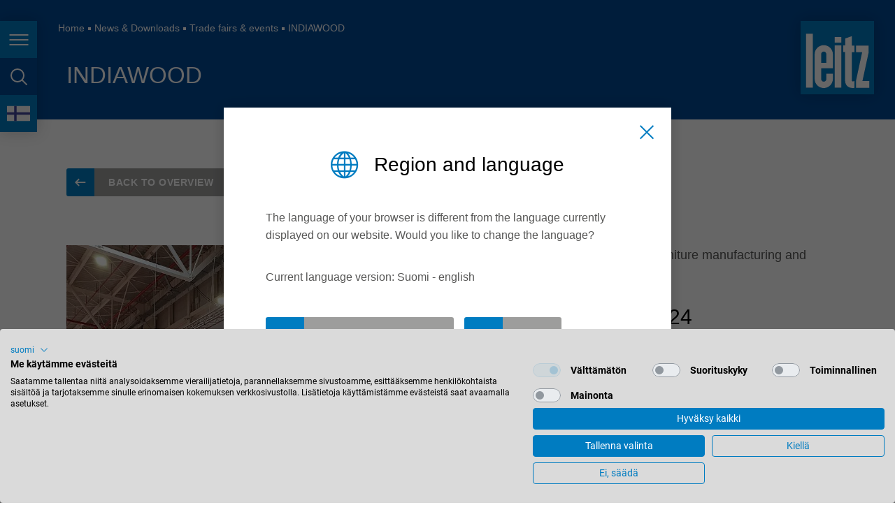

--- FILE ---
content_type: text/html; charset=utf-8
request_url: https://www.leitz.org/fi/news-downloads/trade-fairs-events/fair-detail/indiawood
body_size: 18449
content:
<!DOCTYPE html>
<html lang="fi" class="followup">
<head>

<meta charset="utf-8">
<!-- 
	This website is powered by TYPO3 - inspiring people to share!
	TYPO3 is a free open source Content Management Framework initially created by Kasper Skaarhoj and licensed under GNU/GPL.
	TYPO3 is copyright 1998-2026 of Kasper Skaarhoj. Extensions are copyright of their respective owners.
	Information and contribution at https://typo3.org/
-->


<link rel="icon" href="/favicon.ico" type="image/vnd.microsoft.icon">
<title>INDIAWOOD | Leitz</title>
<meta http-equiv="x-ua-compatible" content="IE=Edge" />
<meta name="generator" content="TYPO3 CMS" />
<meta name="description" content="India´s leading exhibitions for the furniture manufacturing and woodworking industry" />
<meta name="viewport" content="width=device-width, initial-scale=1, shrink-to-fit=no, user-scalable=no" />
<meta property="og:site_name" content="Leitz Group" />
<meta name="twitter:card" content="summary" />
<meta name="format-detection" content="telephone=no" />


<link rel="stylesheet" href="/typo3temp/assets/compressed/merged-d33478e21b4fe6e1ffdcaec240de63ed.css?1768996381" media="all">


<script src="/typo3temp/assets/compressed/merged-0efd0adce6b8e29e41b95529aa802674.js?1768996381"></script>

<script>
/*<![CDATA[*/
/*0*/
dataLayer=[{"environment":"Production"}];

/*]]>*/
</script>
<script>
    var MTIProjectId='7e2522fe-8954-4ec3-9fb1-649dd8edc420';
  </script>

<!--AVTAGMANAGER_data-->
<script></script>        <!-- Google Tag Manager -->
        <script>(function(w,d,s,l,i){w[l]=w[l]||[];w[l].push({'gtm.start':
        new Date().getTime(),event:'gtm.js'});var f=d.getElementsByTagName(s)[0],
        j=d.createElement(s),dl=l!='dataLayer'?'&l='+l:'';j.async=true;j.src=
        'https://www.googletagmanager.com/gtm.js?id='+i+dl+'';f.parentNode.insertBefore(j,f);
        })(window,document,'script','dataLayer','GTM-M4TZRHK');</script>
        <!-- End Google Tag Manager -->
<script src="https://consent.cookiefirst.com/sites/leitz.org-1794e4d1-6560-41d3-a5ee-50b915a99728/consent.js"></script><meta property="og:type" content="website"/><meta property="og:url" content="https://www.leitz.org/fi/news-downloads/trade-fairs-events/fair-detail/indiawood"/><meta property="og:title" content="INDIAWOOD"/><meta property="og:description" content="India´s leading exhibitions for the furniture manufacturing and woodworking industry"/><meta property="og:image" content="https://www.leitz.org/fileadmin/_processed_/1/4/csm_BifeSim2019_4_bde1b7d1aa.jpg"/>    <link rel="apple-touch-icon" sizes="180x180" href="/typo3conf/ext/av_site/Resources/Public/Favicon/apple-touch-icon.png?v=6589216313">
    <link rel="icon" type="image/png" sizes="32x32" href="/typo3conf/ext/av_site/Resources/Public/Favicon/favicon-32x32.png?v=6589216313">
    <link rel="icon" type="image/png" sizes="16x16" href="/typo3conf/ext/av_site/Resources/Public/Favicon/favicon-16x16.png?v=6589216313">
    <link rel="manifest" href="/typo3conf/ext/av_site/Resources/Public/Favicon/site.webmanifest?v=6589216313">
    <link rel="mask-icon" href="/typo3conf/ext/av_site/Resources/Public/Favicon/safari-pinned-tab.svg?v=6589216313" color="#007cc1">
    <link rel="shortcut icon" href="/typo3conf/ext/av_site/Resources/Public/Favicon/favicon.ico?v=6589216313">
    <meta name="apple-mobile-web-app-title" content="Leitz">
    <meta name="application-name" content="Leitz">
    <meta name="msapplication-TileColor" content="#007cc1">
    <meta name="msapplication-TileImage" content="/typo3conf/ext/av_site/Resources/Public/Favicon/mstile-144x144.png?v=6589216313">
    <meta name="msapplication-config" content="/typo3conf/ext/av_site/Resources/Public/Favicon/browserconfig.xml">
    <meta name="theme-color" content="#007cc1">  <link rel="dns-prefetch" href="https://code.jquery.com/">
  <link rel="dns-prefetch" href="https://cdnjs.cloudflare.com/">
  <link rel="dns-prefetch" href="https://maps.googleapis.com/">
  <link rel="dns-prefetch" href="https://consent.cookiefirst.com/">
  <link rel="dns-prefetch" href="https://www.googletagmanager.com/">
  <link rel="dns-prefetch" href="https://fast.fonts.net/">
<link rel="canonical" href="https://www.leitz.org/fi/news-downloads/trade-fairs-events/fair-detail/indiawood"/>

<link rel="alternate" hreflang="de" href="https://www.leitz.org/de/news-downloads/messen-events/messe-detail/indiawood"/>
<link rel="alternate" hreflang="en" href="https://www.leitz.org/en/news-downloads/trade-fairs-events/fair-detail/indiawood"/>
<link rel="alternate" hreflang="de-at" href="https://www.leitz.org/de-at/news-downloads/messen-events/messe-detail/indiawood"/>
<link rel="alternate" hreflang="de-de" href="https://www.leitz.org/de-de/news-downloads/messen-events/messe-detail/indiawood"/>
<link rel="alternate" hreflang="en-gb" href="https://www.leitz.org/en-gb/news-downloads/trade-fairs-events/fair-detail/indiawood"/>
<link rel="alternate" hreflang="en-us" href="https://www.leitz.org/en-us/news-downloads/trade-fairs-events/fair-detail/indiawood"/>
<link rel="alternate" hreflang="en-ca" href="https://www.leitz.org/en-ca/news-downloads/trade-fairs-events/fair-detail/indiawood"/>
<link rel="alternate" hreflang="en-au" href="https://www.leitz.org/en-au/news-downloads/trade-fairs-events/fair-detail/indiawood"/>
<link rel="alternate" hreflang="nl-nl" href="https://www.leitz.org/nl-nl/nieuws-downloads/beurzen-evenementen/beurzen-overzicht/indiawood"/>
<link rel="alternate" hreflang="ja" href="https://www.leitz.org/ja/news-downloads/trade-fairs-events/fair-detail/indiawood"/>
<link rel="alternate" hreflang="ru" href="https://www.leitz.org/ru/news-downloads/trade-fairs-events/fair-detail/indiawood"/>
<link rel="alternate" hreflang="de-ch" href="https://www.leitz.org/de-ch/news-downloads/messen-events/messe-detail/indiawood"/>
<link rel="alternate" hreflang="fr-fr" href="https://www.leitz.org/fr-fr/actualites-telechargements/salons-evenements/detail-salons/indiawood"/>
<link rel="alternate" hreflang="tr" href="https://www.leitz.org/tr/haberler-indirlilebilir-icerik/ticaret-fuarlari-ve-etkinlikleri/fuar-detaylari/indiawood"/>
<link rel="alternate" hreflang="nl-be" href="https://www.leitz.org/nl-be/nieuws-downloads/beurzen-evenementen/beurzen-overzicht/indiawood"/>
<link rel="alternate" hreflang="pt-br" href="https://www.leitz.org/pt-br/noticias-e-downloads/feiras-e-eventos/detalhes-da-feira/indiawood"/>
<link rel="alternate" hreflang="fr-be" href="https://www.leitz.org/fr-be/actualites-telechargements/salons-evenements/detail-salons/indiawood"/>
<link rel="alternate" hreflang="fr-ch" href="https://www.leitz.org/fr-ch/actualites-telechargements/salons-evenements/detail-salons/indiawood"/>
<link rel="alternate" hreflang="es-es" href="https://www.leitz.org/es-es/noticias-y-descargas/ferias-y-eventos/detalles-de-la-feria/indiawood"/>
<link rel="alternate" hreflang="fr-ca" href="https://www.leitz.org/fr-ca/actualites-telechargements/salons-evenements/detail-salons/indiawood"/>
<link rel="alternate" hreflang="en-sg" href="https://www.leitz.org/en-sg/news-downloads/trade-fairs-events/fair-detail/indiawood"/>
<link rel="alternate" hreflang="es-mx" href="https://www.leitz.org/es-mx/noticias-y-descargas/ferias-y-eventos/detalles-de-la-feria/indiawood"/>
<link rel="alternate" hreflang="es-br" href="https://www.leitz.org/es-br/noticias-y-descargas/ferias-y-eventos/detalles-de-la-feria/indiawood"/>
<link rel="alternate" hreflang="it" href="https://www.leitz.org/it/news-downloads/fiere-eventi/dettaglio-fiera/indiawood"/>
<link rel="alternate" hreflang="pl" href="https://www.leitz.org/pl/aktualnosci/targi-i-wydarzenia/szczegoly-dotyczace-targow/indiawood"/>
<link rel="alternate" hreflang="vi" href="https://www.leitz.org/vi/news-downloads/trade-fairs-events/fair-detail/indiawood"/>
<link rel="alternate" hreflang="zh-cn" href="https://www.leitz.com.cn/zh/news-downloads/trade-fairs-events/fair-detail/indiawood"/>
<link rel="alternate" hreflang="th" href="https://www.leitz.org/th/news-downloads/trade-fairs-events/fair-detail/indiawood"/>
<link rel="alternate" hreflang="fi" href="https://www.leitz.org/fi/news-downloads/trade-fairs-events/fair-detail/indiawood"/>
<link rel="alternate" hreflang="lt" href="https://www.leitz.org/lt/news-downloads/trade-fairs-events/fair-detail/indiawood"/>
<link rel="alternate" hreflang="ro" href="https://www.leitz.org/ro/stiri-descarcari/targuri-evenimente/detalii-expozitii/indiawood"/>
<link rel="alternate" hreflang="en-in" href="https://www.leitz.org/en-in/news-downloads/trade-fairs-events/fair-detail/indiawood"/>
<link rel="alternate" hreflang="en-my" href="https://www.leitz.org/en-my/news-downloads/trade-fairs-events/fair-detail/indiawood"/>
<link rel="alternate" hreflang="en-tw" href="https://www.leitz.org/en-tw/news-downloads/trade-fairs-events/fair-detail/indiawood"/>
<link rel="alternate" hreflang="hu" href="https://www.leitz.org/hu/hirek-es-letoeltesek/vasarok-es-rendezvenyek/vasar-reszletei/indiawood"/>
<link rel="alternate" hreflang="si" href="https://www.leitz.org/si/novice-prenosi/sejmi-prireditve/podrobnosti-sejma/indiawood"/>
<link rel="alternate" hreflang="pt-pt" href="https://www.leitz.org/pt-pt/noticias-e-downloads/feiras-e-eventos/detalhes-da-feira/indiawood"/>
<link rel="alternate" hreflang="x-default" href="https://www.leitz.org/de/news-downloads/messen-events/messe-detail/indiawood"/>
</head>
<body id="p140" class="page page-backendlayout-followup">
        <!-- Google Tag Manager (noscript) -->
        <noscript><iframe src="https://www.googletagmanager.com/ns.html?id=GTM-M4TZRHK"
        height="0" width="0" style="display:none;visibility:hidden"></iframe></noscript>
        <!-- End Google Tag Manager (noscript) --><script>
const syncEtrackerConsent = (event) => {var consent = event ? event.detail || {} : {};if(typeof _etracker !== "undefined") {
	  //Default checks for consent for performance, replace it with the category of choice
    if(consent.performance) {
        _etracker.enableCookies(window.location.hostname);
    } else if(_etracker.areCookiesEnabled()) {
		console.warn("etracker disable");
        _etracker.disableCookies(window.location.hostname);
    }
  }
};
// listen for Cookie First consent events
window.addEventListener("cf_consent", syncEtrackerConsent);
window.addEventListener("cf_consent_loaded", syncEtrackerConsent);
</script><div id="top"></div>





<header class="page__header">
  <div class="header__buttons">
    <button class="header__button header__button--burger" title="Page navigation">
      <span></span>
      <span></span>
      <span></span>
      <span class="sr-only">Page navigation</span>
    </button>
    <button class="header__button header__button--search" title="page search">
      <span class="sr-only">page search</span>
      <span></span>
    </button>
    
    <button class="header__button header__button--language" data-lang-select title="language">
      <span class="sr-only">language</span>
      <span></span>
    </button>
    
  </div>

  
    <div class="header__currentpage d-lg-none">Fair detail</div>
  

  <a class="header__logo compensate-for-scrollbar" href="/fi/">
    <svg version="1.1" xmlns="http://www.w3.org/2000/svg" xmlns:xlink="http://www.w3.org/1999/xlink" x="0px" y="0px" viewBox="0 0 48.2 48.2" style="enable-background:new 0 0 48.2 48.2;" xml:space="preserve">
      <path style="fill:#007CC1;" d="M15.2,20.1c-0.9,0-1.7,0.8-1.7,1.7v5.7h3.4v-5.7C16.9,20.9,16.1,20.1,15.2,20.1z M0,0v48.2h48.2V0H0z M7.9,43.8
        H3.6V8.4h4.3V43.8z M21.2,31.1h-7.7v7.1c0,0.9,0.8,1.7,1.7,1.7c0.9,0,1.7-0.8,1.7-1.7v-3.5h4.3v3.4c0,3.3-2.7,6-6,6
        c-3.3,0-6-2.7-6-6V21.9c0-3.3,2.7-6,6-6c3.3,0,6,2.7,6,6L21.2,31.1L21.2,31.1z M26.7,43.8h-4.3V16.1h4.3V43.8z M26.7,14.2h-4.3v-3.6
        h4.3V14.2z M32,43.6c-1.3-0.5-2.3-1.5-2.8-3.3c-0.1-0.8-0.1-1-0.1-1V20.5H28v-4.3h1.2v-4.6l4.3-1.5v6.1h1.7v4.3h-1.7v18.3
        c0,0.4,0.3,0.7,0.7,0.7c0.2,0,0.4,0,0.6-0.1c0.2,0,0.3,0,0.5-0.1v4.5C34.5,43.9,33.1,44.1,32,43.6z M45.1,43.8h-8.7V39l4-18.6h-4
        v-4.3h8.2V21l-4,18.6h4.5L45.1,43.8L45.1,43.8z"/>
      <path style="fill:#FFFFFF;" d="M26.7,14.2h-4.3v-3.6h4.3V14.2z M26.7,16.1h-4.3v27.7h4.3V16.1z M29.2,39.4c0,0,0,0.1,0.1,1
        c0.4,1.8,1.5,2.8,2.8,3.3c1.1,0.5,2.5,0.3,3.3,0.3v-4.5c-0.2,0-0.3,0-0.5,0.1c-0.3,0-0.5,0.1-0.6,0.1c-0.4,0-0.7-0.3-0.7-0.7V20.5
        h1.7v-4.3h-1.7V10l-4.3,1.5v4.6H28v4.3h1.2V39.4z M45.1,43.8v-4.3h-4.5l4-18.5v-4.8h-8.2v4.3h4l-4,18.6v4.8H45.1L45.1,43.8z M8,8.4
        H3.6v35.4H8V8.4z M9.2,38.1V21.9c0-3.3,2.7-6,6-6c3.3,0,6,2.7,6,6v9.2h0h-7.7v7.1c0,0.9,0.8,1.7,1.7,1.7s1.7-0.8,1.7-1.7v-3.5h4.3
        v3.4c0,3.3-2.7,6-6,6C11.9,44.1,9.2,41.4,9.2,38.1z M13.5,27.5h3.4v-5.7c0-0.9-0.8-1.7-1.7-1.7s-1.7,0.8-1.7,1.7V27.5z"/>
    </svg>
  </a>
</header>


  


  


<aside class="page__offcanvas d-print-none">
  <nav class="offcanvas__nav">
    
      <div class="offcanvas__quicklinks">
        
          <a href="https://lexicon.leitz.org/en/product-categories.html" class="offcanvas__quicklink offcanvas__quicklink--productfinder" target="_blank">
            <span>Product Finder</span>
          </a>
        
        
          <a href="https://xpert.leitz.org/en" class="offcanvas__quicklink offcanvas__quicklink--shop" target="_blank">
            <span>LeitzXPert</span>
          </a>
        
      </div>
    

    
    <ul class="nav navbar-nav">
      
        
            
                
  <li class="big dropdown">
    
        <a href="#" class="dropdown-toggle" data-toggle="leitz-dropdown" role="button" aria-expanded="false">
          Industries
        </a>
      

    
      <ul class="dropdown-menu level2" role="menu">
        
  
    <li >
    <a href="/fi/industries/flooring" target="_self">Flooring</a>
    </li>
  
    <li >
    <a href="/fi/industries/furniture-interior-doors" target="_self">Furniture &amp; interior doors</a>
    </li>
  
    <li >
    <a href="/fi/industries/structural-wood-construction" target="_self">Structural wood construction</a>
    </li>
  
    <li >
    <a href="/fi/industries/sawmills-planing-mills" target="_self">Sawmills &amp; planing mills</a>
    </li>
  
    <li >
    <a href="/fi/industries/panel-manufacturer" target="_self">Panel manufacturer</a>
    </li>
  
    <li >
    <a href="/fi/industries/windows-front-doors" target="_self">Windows &amp; front doors</a>
    </li>
  
    <li >
    <a href="/fi/industries/facades-insulation-materials" target="_self">Facades &amp; insulation materials</a>
    </li>
  
    <li >
    <a href="/fi/industries/aluminium" target="_self">Aluminium</a>
    </li>
  
    <li >
    <a href="/fi/industries/plastics" target="_self">Plastics</a>
    </li>
  
    <li >
    <a href="/fi/industries/lightweight-composite-materials" target="_self">Lightweight &amp; composite materials</a>
    </li>
  
  </ul>
  
  </li>

              
          
      
        
            
                
  <li class="big dropdown">
    
        <a href="#" class="dropdown-toggle" data-toggle="leitz-dropdown" role="button" aria-expanded="false">
          Tools
        </a>
      

    
      <ul class="dropdown-menu level2" role="menu">
        
  
    <li >
    <a href="/fi/tools/circular-sawblades" target="_self">Circular sawblades</a>
    </li>
  
    <li >
    <a href="/fi/tools/sizing-tools" target="_self">Sizing tools</a>
    </li>
  
    <li >
    <a href="/fi/tools/planing-tools" target="_self">Planing tools</a>
    </li>
  
    <li >
    <a href="/fi/tools/profiling-tools" target="_self">Profiling tools</a>
    </li>
  
    <li >
    <a href="/fi/tools/minifinger-joint-cutters" target="_self">Minifinger joint cutters</a>
    </li>
  
    <li >
    <a href="/fi/tools/shank-tools" target="_self">Shank tools</a>
    </li>
  
    <li >
    <a href="/fi/tools/drills" target="_self">Drills</a>
    </li>
  
    <li >
    <a href="/fi/tools/clamping-systems" target="_self">Clamping systems</a>
    </li>
  
    <li >
    <a href="/fi/tools/customised-solutions" target="_self">Customised solutions</a>
    </li>
  
  </ul>
  
  </li>

              
          
      
        
            
                
  <li class="big dropdown">
    
        <a href="#" class="dropdown-toggle" data-toggle="leitz-dropdown" role="button" aria-expanded="false">
          Services
        </a>
      

    
      <ul class="dropdown-menu level2" role="menu">
        
  
    <li >
    <a href="/fi/services/re-sharpening-tool-repair" target="_self">Re-sharpening &amp; tool repair</a>
    </li>
  
    <li >
    <a href="/fi/services/consulting-process-optimization" target="_self">Consulting &amp; process optimization</a>
    </li>
  
    <li >
    <a href="/fi/services/tool-management-logistics" target="_self">Tool Management &amp; logistics</a>
    </li>
  
    <li >
    <a href="/fi/services/training" target="_self">Training</a>
    </li>
  
    <li >
    <a href="/fi/services/leitz-tool-recycling" target="_self">Leitz Tool Recycling</a>
    </li>
  
  </ul>
  
  </li>

              
          
      
        
            
                
  <li class="big dropdown">
    
        <a href="#" class="dropdown-toggle" data-toggle="leitz-dropdown" role="button" aria-expanded="false">
          Digitalization
        </a>
      

    
      <ul class="dropdown-menu level2" role="menu">
        
  
    <li >
    <a href="/fi/services/tool-management-logistics" target="_self">Tool Management &amp; logistics</a>
    </li>
  
    <li >
    <a href="/fi/digitalization/intelligent-solutions" target="_self">Intelligent solutions</a>
    </li>
  
    <li >
    <a href="/fi/digitalization/etml" target="_self">ETML - European Tool Machine Language</a>
    </li>
  
  </ul>
  
  </li>

              
          
      
        
            
                
  <li class="big ">
    
        <a href="/fi/solutions" target="_self">
          Solutions
        </a>
      

    
  </li>

              
          
      
        
            
          
      
        
            
                
  <li class="small dropdown">
    
        <a href="#" class="dropdown-toggle" data-toggle="leitz-dropdown" role="button" aria-expanded="false">
          Company
        </a>
      

    
      <ul class="dropdown-menu level2" role="menu">
        
  
    <li >
    <a href="/fi/company/150-jahre-leitz" target="_self">150 years of Leitz</a>
    </li>
  
    <li >
    <a href="/fi/company/values" target="_self">Values</a>
    </li>
  
    <li >
    <a href="/fi/company/philosophy" target="_self">Philosophy</a>
    </li>
  
    <li >
    <a href="/fi/company/stakeholder" target="_self">Stakeholder</a>
    </li>
  
    <li >
    <a href="/fi/company/engagement" target="_self">Engagement</a>
    </li>
  
    <li >
    <a href="/fi/company/wecare" target="_self">WeCare</a>
    </li>
  
    <li >
    <a href="/fi/company/company-group" target="_self">Company group</a>
    </li>
  
    <li >
    <a href="/fi/company/history" target="_self">History</a>
    </li>
  
    <li >
    <a href="/fi/company/co-operation-with-institutes" target="_self">Co-operation with institutes</a>
    </li>
  
  </ul>
  
  </li>

              
          
      
        
            
                
  <li class="small dropdown">
    
        <a href="#" class="dropdown-toggle" data-toggle="leitz-dropdown" role="button" aria-expanded="false">
          Career
        </a>
      

    
      <ul class="dropdown-menu level2" role="menu">
        
          <li
          >
          <a href="/fi/career" target="_self">
            Overview
          </a>
  </li>
  
  
    <li >
    <a href="/fi/career/job-offers" target="_self">Job offers</a>
    </li>
  
  </ul>
  
  </li>

              
          
      
        
            
                
  <li class="small dropdown active">
    
        <a href="#" class="dropdown-toggle" data-toggle="leitz-dropdown" role="button" aria-expanded="false">
          News &amp; Downloads
        </a>
      

    
      <ul class="dropdown-menu level2" role="menu">
        
  
    <li >
    <a href="/fi/news-downloads/news" target="_self">News</a>
    </li>
  
    <li class="active">
    <a href="/fi/news-downloads/trade-fairs-events" target="_self">Trade fairs &amp; events</a>
    </li>
  
    <li >
    <a href="/fi/news-downloads/downloads" target="_self">Downloads</a>
    </li>
  
    <li >
    <a href="/fi/news-downloads/leitz-lexicon" target="_self">Leitz Lexicon</a>
    </li>
  
    <li >
    <a href="/fi/news-downloads/videos" target="_self">Videos</a>
    </li>
  
    <li >
    <a href="/fi/news-downloads/newsletter" target="_self">Newsletter</a>
    </li>
  
  </ul>
  
  </li>

              
          
      
        
            
                
  <li class="small dropdown">
    
        <a href="#" class="dropdown-toggle" data-toggle="leitz-dropdown" role="button" aria-expanded="false">
          Contact
        </a>
      

    
      <ul class="dropdown-menu level2" role="menu">
        
  
    <li >
    <a href="/fi/contact/contact-form" target="_self">Contact form</a>
    </li>
  
    <li >
    <a href="/fi/contact/locations" target="_self">Locations</a>
    </li>
  
  </ul>
  
  </li>

              
          
      
        
            
          
      
        
            
          
      
        
            
          
      
        
            
          
      
    </ul>
  </nav>

  <nav class="offcanvas__meta">
    <ul>
      
    </ul>
  </nav>
</aside>





<aside class="page__search d-print-none" id="header-search">
  
    <form
      action="/fi/search"
      data-suggest="/fi/news-downloads/trade-fairs-events/fair-detail?type=7384"
      data-suggest-header=""
      data-autocomplete-parent="#header-search"
    >
      <input
        class="searchbox__submit"
        type="submit"
        value="&#xe91c;"
        autocomplete="off"/>
      <input placeholder="Please enter search word" class="searchbox__sword search__input solr_autocomplete tx-solr-suggest" id="offcanvas-searchfield" type="text" name="q" />
    </form>
  
</aside>










<nav class="lang-popup" id="lang-select">
  <div class="lang-popup__content">
    <div class="lang-popup__title">Region and language</div>

    <div class="countrygrid">
      <ul class="countrylist">
        
          
          
            
            <li class="country" data-hreflang="de">
              <span class="country__title">International</span>
              <ul class="languagelist">
                
                  
                  <li>
                    
                        <a href="/de/news-downloads/messen-events/messe-detail/indiawood" class="tste" data-hreflang="de">
                          deutsch
                        </a>
                      
                  </li>
                
                  
                  <li>
                    
                        <a href="/en/news-downloads/trade-fairs-events/fair-detail/indiawood" class="tste" data-hreflang="en">
                          english
                        </a>
                      
                  </li>
                
              </ul>
            </li>
          
        
          
          
            
            <li class="country" data-hreflang="south-america">
              <span class="country__title">América del Sur</span>
              <ul class="languagelist">
                
                  
                  <li>
                    
                        <a href="/es-br/noticias-y-descargas/ferias-y-eventos/detalles-de-la-feria/indiawood" class="tste" data-hreflang="es-br">
                          español
                        </a>
                      
                  </li>
                
              </ul>
            </li>
          
        
          
          
            
            <li class="country" data-hreflang="en-au">
              <span class="country__title">Australia</span>
              <ul class="languagelist">
                
                  
                  <li>
                    
                        <a href="/en-au/news-downloads/trade-fairs-events/fair-detail/indiawood" class="tste" data-hreflang="en-au">
                          english
                        </a>
                      
                  </li>
                
              </ul>
            </li>
          
        
          
          
            
            <li class="country" data-hreflang="nl-be">
              <span class="country__title">België</span>
              <ul class="languagelist">
                
                  
                  <li>
                    
                        <a href="/nl-be/nieuws-downloads/beurzen-evenementen/beurzen-overzicht/indiawood" class="tste" data-hreflang="nl-be">
                          nederlands
                        </a>
                      
                  </li>
                
                  
                  <li>
                    
                        <a href="/fr-be/actualites-telechargements/salons-evenements/detail-salons/indiawood" class="tste" data-hreflang="fr-be">
                          français
                        </a>
                      
                  </li>
                
              </ul>
            </li>
          
        
          
          
            
            <li class="country" data-hreflang="pt-br">
              <span class="country__title">Brasil</span>
              <ul class="languagelist">
                
                  
                  <li>
                    
                        <a href="/pt-br/noticias-e-downloads/feiras-e-eventos/detalhes-da-feira/indiawood" class="tste" data-hreflang="pt-br">
                          português
                        </a>
                      
                  </li>
                
                  
                  <li>
                    
                        <a href="/es-br/noticias-y-descargas/ferias-y-eventos/detalles-de-la-feria/indiawood" class="tste" data-hreflang="es-br">
                          español
                        </a>
                      
                  </li>
                
              </ul>
            </li>
          
        
          
          
            
            <li class="country" data-hreflang="en-ca">
              <span class="country__title">Canada</span>
              <ul class="languagelist">
                
                  
                  <li>
                    
                        <a href="/en-ca/news-downloads/trade-fairs-events/fair-detail/indiawood" class="tste" data-hreflang="en-ca">
                          english
                        </a>
                      
                  </li>
                
                  
                  <li>
                    
                        <a href="/fr-ca/actualites-telechargements/salons-evenements/detail-salons/indiawood" class="tste" data-hreflang="fr-ca">
                          français
                        </a>
                      
                  </li>
                
              </ul>
            </li>
          
        
          
          
            
            <li class="country" data-hreflang="de-de">
              <span class="country__title">Deutschland</span>
              <ul class="languagelist">
                
                  
                  <li>
                    
                        <a href="/de-de/news-downloads/messen-events/messe-detail/indiawood" class="tste" data-hreflang="de-de">
                          deutsch
                        </a>
                      
                  </li>
                
              </ul>
            </li>
          
        
          
          
            
            <li class="country" data-hreflang="es-es">
              <span class="country__title">España</span>
              <ul class="languagelist">
                
                  
                  <li>
                    
                        <a href="/es-es/noticias-y-descargas/ferias-y-eventos/detalles-de-la-feria/indiawood" class="tste" data-hreflang="es-es">
                          español
                        </a>
                      
                  </li>
                
              </ul>
            </li>
          
        
          
          
            
            <li class="country" data-hreflang="fr">
              <span class="country__title">France</span>
              <ul class="languagelist">
                
                  
                  <li>
                    
                        <a href="/fr-fr/actualites-telechargements/salons-evenements/detail-salons/indiawood" class="tste" data-hreflang="fr-fr">
                          français
                        </a>
                      
                  </li>
                
              </ul>
            </li>
          
        
          
          
            
            <li class="country" data-hreflang="en-gb">
              <span class="country__title">Great Britain</span>
              <ul class="languagelist">
                
                  
                  <li>
                    
                        <a href="/en-gb/news-downloads/trade-fairs-events/fair-detail/indiawood" class="tste" data-hreflang="en-gb">
                          english
                        </a>
                      
                  </li>
                
              </ul>
            </li>
          
        
          
          
            
            <li class="country" data-hreflang="it">
              <span class="country__title">Italia</span>
              <ul class="languagelist">
                
                  
                  <li>
                    
                        <a href="/it/news-downloads/fiere-eventi/dettaglio-fiera/indiawood" class="tste" data-hreflang="it">
                          italiano
                        </a>
                      
                  </li>
                
              </ul>
            </li>
          
        
          
          
            
            <li class="country" data-hreflang="en-in">
              <span class="country__title">India</span>
              <ul class="languagelist">
                
                  
                  <li>
                    
                        <a href="/en-in/news-downloads/trade-fairs-events/fair-detail/indiawood" class="tste" data-hreflang="en-in">
                          english
                        </a>
                      
                  </li>
                
              </ul>
            </li>
          
        
          
          
            
            <li class="country" data-hreflang="ja">
              <span class="country__title">Japan (日本)</span>
              <ul class="languagelist">
                
                  
                  <li>
                    
                        <a href="/ja/news-downloads/trade-fairs-events/fair-detail/indiawood" class="tste" data-hreflang="ja">
                          日本語
                        </a>
                      
                  </li>
                
              </ul>
            </li>
          
        
          
          
            
            <li class="country" data-hreflang="lt">
              <span class="country__title">Lietuva</span>
              <ul class="languagelist">
                
                  
                  <li>
                    
                        <a href="/lt/news-downloads/trade-fairs-events/fair-detail/indiawood" class="tste" data-hreflang="lt">
                          english
                        </a>
                      
                  </li>
                
              </ul>
            </li>
          
        
          
          
            
            <li class="country" data-hreflang="hu">
              <span class="country__title">Magyarország</span>
              <ul class="languagelist">
                
                  
                  <li>
                    
                        <a href="/hu/hirek-es-letoeltesek/vasarok-es-rendezvenyek/vasar-reszletei/indiawood" class="tste" data-hreflang="hu">
                          magyar
                        </a>
                      
                  </li>
                
              </ul>
            </li>
          
        
          
          
            
            <li class="country" data-hreflang="en-my">
              <span class="country__title">Malaysia</span>
              <ul class="languagelist">
                
                  
                  <li>
                    
                        <a href="/en-my/news-downloads/trade-fairs-events/fair-detail/indiawood" class="tste" data-hreflang="en-my">
                          english
                        </a>
                      
                  </li>
                
              </ul>
            </li>
          
        
          
          
            
            <li class="country" data-hreflang="es-mx">
              <span class="country__title">México</span>
              <ul class="languagelist">
                
                  
                  <li>
                    
                        <a href="/es-mx/noticias-y-descargas/ferias-y-eventos/detalles-de-la-feria/indiawood" class="tste" data-hreflang="es-mx">
                          español
                        </a>
                      
                  </li>
                
              </ul>
            </li>
          
        
          
          
            
              
              </ul>
              <ul class="countrylist">
            
            <li class="country" data-hreflang="nl">
              <span class="country__title">Nederland</span>
              <ul class="languagelist">
                
                  
                  <li>
                    
                        <a href="/nl-nl/nieuws-downloads/beurzen-evenementen/beurzen-overzicht/indiawood" class="tste" data-hreflang="nl-nl">
                          nederlands
                        </a>
                      
                  </li>
                
              </ul>
            </li>
          
        
          
          
            
            <li class="country" data-hreflang="de-at">
              <span class="country__title">Österreich</span>
              <ul class="languagelist">
                
                  
                  <li>
                    
                        <a href="/de-at/news-downloads/messen-events/messe-detail/indiawood" class="tste" data-hreflang="de-at">
                          deutsch
                        </a>
                      
                  </li>
                
              </ul>
            </li>
          
        
          
          
            
            <li class="country" data-hreflang="pl">
              <span class="country__title">Polska</span>
              <ul class="languagelist">
                
                  
                  <li>
                    
                        <a href="/pl/aktualnosci/targi-i-wydarzenia/szczegoly-dotyczace-targow/indiawood" class="tste" data-hreflang="pl">
                          polski
                        </a>
                      
                  </li>
                
              </ul>
            </li>
          
        
          
          
        
          
          
            
            <li class="country" data-hreflang="pt-pt">
              <span class="country__title">Portugal</span>
              <ul class="languagelist">
                
                  
                  <li>
                    
                        <a href="/pt-pt/noticias-e-downloads/feiras-e-eventos/detalhes-da-feira/indiawood" class="tste" data-hreflang="pt-pt">
                          português
                        </a>
                      
                  </li>
                
              </ul>
            </li>
          
        
          
          
            
            <li class="country" data-hreflang="ro">
              <span class="country__title">România</span>
              <ul class="languagelist">
                
                  
                  <li>
                    
                        <a href="/ro/stiri-descarcari/targuri-evenimente/detalii-expozitii/indiawood" class="tste" data-hreflang="ro">
                          Română
                        </a>
                      
                  </li>
                
              </ul>
            </li>
          
        
          
          
            
            <li class="country" data-hreflang="de-ch">
              <span class="country__title">Schweiz</span>
              <ul class="languagelist">
                
                  
                  <li>
                    
                        <a href="/de-ch/news-downloads/messen-events/messe-detail/indiawood" class="tste" data-hreflang="de-ch">
                          deutsch
                        </a>
                      
                  </li>
                
                  
                  <li>
                    
                        <a href="/fr-ch/actualites-telechargements/salons-evenements/detail-salons/indiawood" class="tste" data-hreflang="fr-ch">
                          français
                        </a>
                      
                  </li>
                
              </ul>
            </li>
          
        
          
          
            
            <li class="country" data-hreflang="en-sg">
              <span class="country__title">Singapore</span>
              <ul class="languagelist">
                
                  
                  <li>
                    
                        <a href="/en-sg/news-downloads/trade-fairs-events/fair-detail/indiawood" class="tste" data-hreflang="en-sg">
                          english
                        </a>
                      
                  </li>
                
              </ul>
            </li>
          
        
          
          
            
            <li class="country" data-hreflang="si">
              <span class="country__title">Slovenija</span>
              <ul class="languagelist">
                
                  
                  <li>
                    
                        <a href="/si/novice-prenosi/sejmi-prireditve/podrobnosti-sejma/indiawood" class="tste" data-hreflang="si">
                          slovenski
                        </a>
                      
                  </li>
                
              </ul>
            </li>
          
        
          
          
            
            <li class="country" data-hreflang="fi">
              <span class="country__title">Suomi</span>
              <ul class="languagelist">
                
                  
                    <script>
                      document.body.setAttribute('data-lang-uid', '28');
                    </script>
                  
                  <li>
                    
                        <a href="/fi/news-downloads/trade-fairs-events/fair-detail/indiawood" class="tste" data-hreflang="fi">
                          english
                        </a>
                      
                  </li>
                
              </ul>
            </li>
          
        
          
          
            
            <li class="country" data-hreflang="en-tw">
              <span class="country__title">Taiwan</span>
              <ul class="languagelist">
                
                  
                  <li>
                    
                        <a href="/en-tw/news-downloads/trade-fairs-events/fair-detail/indiawood" class="tste" data-hreflang="en-tw">
                          english
                        </a>
                      
                  </li>
                
              </ul>
            </li>
          
        
          
          
            
            <li class="country" data-hreflang="tr">
              <span class="country__title">Türkiye</span>
              <ul class="languagelist">
                
                  
                  <li>
                    
                        <a href="/tr/haberler-indirlilebilir-icerik/ticaret-fuarlari-ve-etkinlikleri/fuar-detaylari/indiawood" class="tste" data-hreflang="tr">
                          türkçe
                        </a>
                      
                  </li>
                
              </ul>
            </li>
          
        
          
          
            
            <li class="country" data-hreflang="en-us">
              <span class="country__title">USA</span>
              <ul class="languagelist">
                
                  
                  <li>
                    
                        <a href="/en-us/news-downloads/trade-fairs-events/fair-detail/indiawood" class="tste" data-hreflang="en-us">
                          english
                        </a>
                      
                  </li>
                
              </ul>
            </li>
          
        
          
          
            
            <li class="country" data-hreflang="vi">
              <span class="country__title">Việt Nam</span>
              <ul class="languagelist">
                
                  
                  <li>
                    
                        <a href="/vi/news-downloads/trade-fairs-events/fair-detail/indiawood" class="tste" data-hreflang="vi">
                          tiếng việt
                        </a>
                      
                  </li>
                
              </ul>
            </li>
          
        
          
          
            
            <li class="country" data-hreflang="cn">
              <span class="country__title">中国</span>
              <ul class="languagelist">
                
                  
                  <li>
                    
                        <a href="https://www.leitz.com.cn/zh/news-downloads/trade-fairs-events/fair-detail/indiawood" class="tste" data-hreflang="zh-cn">
                          中文
                        </a>
                      
                  </li>
                
              </ul>
            </li>
          
        
          
          
            
            <li class="country" data-hreflang="th">
              <span class="country__title">ประเทศไทย</span>
              <ul class="languagelist">
                
                  
                  <li>
                    
                        <a href="/th/news-downloads/trade-fairs-events/fair-detail/indiawood" class="tste" data-hreflang="th">
                          ไทย
                        </a>
                      
                  </li>
                
              </ul>
            </li>
          
        

      </ul>
    </div>
    <div class="lang-popup__close no-text" data-close-button></div>
  </div>
</nav>



  <nav class="page__breadcrumb d-none d-lg-block" aria-label="breadcrumb">
    <ol class="breadcrumb" itemscope="" itemtype="http://schema.org/BreadcrumbList">
      
        <li class="breadcrumb-item" itemprop="itemListElement" itemscope="" itemtype="http://schema.org/ListItem">
          <a href="/fi/" itemprop="item">
            <span itemprop="name">Home</span>
            <meta itemprop="position" content="1">
          </a>
        </li>
      
        <li class="breadcrumb-item" itemprop="itemListElement" itemscope="" itemtype="http://schema.org/ListItem">
          <a href="/fi/news-downloads" itemprop="item">
            <span itemprop="name">News &amp; Downloads</span>
            <meta itemprop="position" content="2">
          </a>
        </li>
      
        <li class="breadcrumb-item" itemprop="itemListElement" itemscope="" itemtype="http://schema.org/ListItem">
          <a href="/fi/news-downloads/trade-fairs-events" itemprop="item">
            <span itemprop="name">Trade fairs &amp; events</span>
            <meta itemprop="position" content="3">
          </a>
        </li>
      
        <li class="breadcrumb-item" itemprop="itemListElement" itemscope="" itemtype="http://schema.org/ListItem">
          <a href="/fi/news-downloads/trade-fairs-events/fair-detail/indiawood" itemprop="item">
            <span itemprop="name">INDIAWOOD</span>
            <meta itemprop="position" content="4">
          </a>
        </li>
      
    </ol>
  </nav>


<main class="page__content">
  <!--TYPO3SEARCH_begin-->
  

<div id="ce444" class="contentelement margin-bottom--none margin-top--none ce-list avsite_fairdetail"><a id="c444" class="hashanchor"></a><a id="c67814"></a><div class=""><div class="fairs fairs--detail"><div class="fairs__banner"><div class="banner "><div class="container"><header><h1 class=" ">
          INDIAWOOD
        </h1></header></div></div></div><div class="container"><div class="overview-link"><a class="btn btn--sm btn--icon btn--icon--arrowleft margin-bottom--small" href="/fi/news-downloads/trade-fairs-events">
          back to overview
        </a></div><div class="fairs__upper"><div class="row"><div class="col-12 col-lg-6 col-image"><div class="fairs__image"><img class="load__on__scroll" data-src="/fileadmin/_processed_/1/4/csm_BifeSim2019_4_f16b0471ec.jpg" src="[data-uri]" width="768" height="768" alt="" /></div></div><div class="col-12 col-lg-6 col-content"><div class="fairs__teaser">
              India´s leading exhibitions for the furniture manufacturing and woodworking industry
            </div><div class="h2 fairs__date"><time datetime="2024-02-22">22</time> - <time datetime="2024-02-26">26 helmikuuta 2024</time></div><div class="fairs__address"><div class="h2 address__teaser">
              Intia - Bangalore
            </div><address>
                
                
                Bangalore
              </address></div><div class="fairs__link"><a href="https://www.indiawood.com/" target="_blank" class="btn btn--icon btn--icon--external" rel="noreferrer">
                Website
              </a></div></div></div></div></div></div></div></div>

  <!--TYPO3SEARCH_end-->
</main>

<div class="page__contactbox">
  
      
    
</div>

<aside class="page__newsletter d-print-none">
  <a class="newsletter__link" href="/fi/news-downloads/newsletter">
    <div class="container">
      <div class="newsletter__inner">
        Stay updated. Register here for the Leitz newsletter.
      </div>
    </div>
  </a>
</aside>

<footer class="page__footer load__on__scroll" data-background-image="/typo3conf/ext/av_site/Resources/Public/Img/map.jpg">
  <div class="container">
    <div class="row justify-content-center">
      <div class="col-12 col-lg-8">
        <div class="footer__inner">
          <div class="row footer__data">
            <div class="col-12 col-md-6 footer__col footer__contact">
              <div class="footer__col__inner">
                <div class="row justify-content-center">
                  <div class="col-auto col-md-12">
                    <div class="col__header">
                      Leitz Kes Metalli Oy
                    </div>
                    

<div class="contact__information">
  <div>
    <a class="information__data information__data--phone" href="tel:+358401880550">+358 (40) 18 80 55 0</a>
  </div>
  
  
  <div>
    
    <a class="information__data information__data--email" href="mailto:leitz@leitzkesmetalli.fi">leitz@leitzkesmetalli.fi</a>
  </div>
</div>

                    <address class="contact__address">
  Hitsaajantie 7<br>
  
  
  41230 Uurainen<br>
  Finland<br>
</address>
                    
                      

                    
                  </div>
                </div>
              </div>
            </div>
            <div class="col-12 col-md-6 footer__col footer__links">
              <div class="footer__col__inner">
                
                    <div class="col__header">
                      Stay informed
                    </div>
                    









  <nav class="links__socialmedia">
    <ul>
      
        <li>
          <a class="socialmedia__link socialmedia__link--facebook" target="_blank" href="https://www.facebook.com/Leitz-GmbH-Co-KG-108107725005297">
            Facebook
          </a>
        </li>
      
      
      
      
      
        <li>
          <a class="socialmedia__link socialmedia__link--instagram" target="_blank" href="https://www.instagram.com/leitz.group/">
            Instagram
          </a>
        </li>
      
      
        <li>
          <a class="socialmedia__link socialmedia__link--youtube" target="_blank" href="https://www.youtube.com/user/leitztooling">
            YouTube
          </a>
        </li>
      
      
      
    </ul>
  </nav>

                    
                    
                      

<div class="links__languageselect">
  <div class="row justify-content-center">
    <div class="col-sm-8 col-md-12">

      
        

        
      
        

        
      
        

        
      
        

        
      
        

        
      
        

        
      
        

        
      
        

        
      
        

        
      
        

        
      
        

        
      
        

        
      
        

        
      
        

        
      
        

        
      
        

        
      
        

        
      
        

        
      
        

        
      
        

        
      
        

        
      
        

        
      
        

        
      
        

        
      
        

        
      
        

        
      
        

        
      
        

        
      
        

        
          <span class="select2-container select2-container--bootstrap" data-lang-select>
            <span class="selection">
              <span class="select2-selection select2-selection--single select2--dark select2--sm">
                <span class="select2-selection__rendered flag flag--28">Suomi - english</span>
                <span class="select2-selection__arrow" role="presentation"><b role="presentation"></b></span>
              </span>
            </span>
          </span>
        
      
        

        
      
        

        
      
        

        
      
        

        
      
        

        
      
        

        
      
        

        
      
        

        
      
        

        
      
        

        
      

      

    </div>
  </div>
</div>

                    
                    <div class="links__locationsearch">
  <a class="btn btn--sm btn--icon btn--icon--arrowright" href="/fi/contact/locations">
    Find location
  </a>
</div>
                  
              </div>
            </div>
          </div>
          <div class="row footer__metanav__copyright justify-content-center">
            <div class="col-12 col-md-auto">
              <div class="footer__copyright">
                &nbsp;&copy;&nbsp;2026&nbsp;Leitz GmbH & Co. KG
              </div>
            </div>
            <div class="col-12 col-md-auto">
              <nav class="footer__metanav">
  <ul>
    
      <li>
        <a href="/fi/imprint" target="_self">
          Imprint
        </a>
      </li>
    
      <li>
        <a href="/fi/contact/contact-form" target="_self">
          Contact
        </a>
      </li>
    
      <li>
        <a href="/fi/privacy-1" target="_self">
          Privacy
        </a>
      </li>
    
      <li>
        <a href="/fi/news-downloads/trade-fairs-events/fair-detail/indiawood" target="_self">
          INDIAWOOD
        </a>
      </li>
    
    
        <li><a href="#" onclick="cookiefirst_show_settings();">
          Cookie Settings
        </a></li>
      
    
    
  </ul>
</nav>

            </div>
          </div>
        </div>
      </div>
    </div>
  </div>
</footer>






<div id="languagedetect" class="lang-popup">

  <div class="lang-popup__content" data-info>
    <div class="lang-popup__title" data-detect-title></div>
    <div class="lang-popup__text" data-detect-description></div>
    <div class="lang-popup__text" data-detect-language-version></div>
    <div class="lang-popup__buttons">
      <a data-switch-button href="javascript:void(0);" class="btn btn-sm btn--icon btn--icon--arrowright"></a>
      <a data-close-button href="javascript:void(0);" class="btn btn-sm btn--icon btn--icon--arrowright"></a>
    </div>
    <div class="lang-popup__close no-text" data-close-button></div>
  </div>

  
  <div class="lang-popup__content" data-languages>
    <div class="lang-popup__title" data-detect-title></div>

    <div class="countrygrid">
      <ul class="countrylist">
        
          
          <li class="country" data-hreflang="de">
            <span class="country__title">International</span>
            <ul class="languagelist">
              
                <li>
                  
                      <a href="/de/news-downloads/messen-events/messe-detail/indiawood" class="tste" data-hreflang="de">
                        deutsch
                      </a>
                    
                </li>
              
                <li>
                  
                      <a href="/en/news-downloads/trade-fairs-events/fair-detail/indiawood" class="tste" data-hreflang="en">
                        english
                      </a>
                    
                </li>
              
            </ul>
          </li>
        
          
          <li class="country" data-hreflang="south-america">
            <span class="country__title">América del Sur</span>
            <ul class="languagelist">
              
                <li>
                  
                      <a href="/es-br/noticias-y-descargas/ferias-y-eventos/detalles-de-la-feria/indiawood" class="tste" data-hreflang="es-br">
                        español
                      </a>
                    
                </li>
              
            </ul>
          </li>
        
          
          <li class="country" data-hreflang="en-au">
            <span class="country__title">Australia</span>
            <ul class="languagelist">
              
                <li>
                  
                      <a href="/en-au/news-downloads/trade-fairs-events/fair-detail/indiawood" class="tste" data-hreflang="en-au">
                        english
                      </a>
                    
                </li>
              
            </ul>
          </li>
        
          
          <li class="country" data-hreflang="nl-be">
            <span class="country__title">België</span>
            <ul class="languagelist">
              
                <li>
                  
                      <a href="/nl-be/nieuws-downloads/beurzen-evenementen/beurzen-overzicht/indiawood" class="tste" data-hreflang="nl-be">
                        nederlands
                      </a>
                    
                </li>
              
                <li>
                  
                      <a href="/fr-be/actualites-telechargements/salons-evenements/detail-salons/indiawood" class="tste" data-hreflang="fr-be">
                        français
                      </a>
                    
                </li>
              
            </ul>
          </li>
        
          
          <li class="country" data-hreflang="pt-br">
            <span class="country__title">Brasil</span>
            <ul class="languagelist">
              
                <li>
                  
                      <a href="/pt-br/noticias-e-downloads/feiras-e-eventos/detalhes-da-feira/indiawood" class="tste" data-hreflang="pt-br">
                        português
                      </a>
                    
                </li>
              
                <li>
                  
                      <a href="/es-br/noticias-y-descargas/ferias-y-eventos/detalles-de-la-feria/indiawood" class="tste" data-hreflang="es-br">
                        español
                      </a>
                    
                </li>
              
            </ul>
          </li>
        
          
          <li class="country" data-hreflang="en-ca">
            <span class="country__title">Canada</span>
            <ul class="languagelist">
              
                <li>
                  
                      <a href="/en-ca/news-downloads/trade-fairs-events/fair-detail/indiawood" class="tste" data-hreflang="en-ca">
                        english
                      </a>
                    
                </li>
              
                <li>
                  
                      <a href="/fr-ca/actualites-telechargements/salons-evenements/detail-salons/indiawood" class="tste" data-hreflang="fr-ca">
                        français
                      </a>
                    
                </li>
              
            </ul>
          </li>
        
          
          <li class="country" data-hreflang="de-de">
            <span class="country__title">Deutschland</span>
            <ul class="languagelist">
              
                <li>
                  
                      <a href="/de-de/news-downloads/messen-events/messe-detail/indiawood" class="tste" data-hreflang="de-de">
                        deutsch
                      </a>
                    
                </li>
              
            </ul>
          </li>
        
          
          <li class="country" data-hreflang="es-es">
            <span class="country__title">España</span>
            <ul class="languagelist">
              
                <li>
                  
                      <a href="/es-es/noticias-y-descargas/ferias-y-eventos/detalles-de-la-feria/indiawood" class="tste" data-hreflang="es-es">
                        español
                      </a>
                    
                </li>
              
            </ul>
          </li>
        
          
          <li class="country" data-hreflang="fr">
            <span class="country__title">France</span>
            <ul class="languagelist">
              
                <li>
                  
                      <a href="/fr-fr/actualites-telechargements/salons-evenements/detail-salons/indiawood" class="tste" data-hreflang="fr-fr">
                        français
                      </a>
                    
                </li>
              
            </ul>
          </li>
        
          
          <li class="country" data-hreflang="en-gb">
            <span class="country__title">Great Britain</span>
            <ul class="languagelist">
              
                <li>
                  
                      <a href="/en-gb/news-downloads/trade-fairs-events/fair-detail/indiawood" class="tste" data-hreflang="en-gb">
                        english
                      </a>
                    
                </li>
              
            </ul>
          </li>
        
          
          <li class="country" data-hreflang="it">
            <span class="country__title">Italia</span>
            <ul class="languagelist">
              
                <li>
                  
                      <a href="/it/news-downloads/fiere-eventi/dettaglio-fiera/indiawood" class="tste" data-hreflang="it">
                        italiano
                      </a>
                    
                </li>
              
            </ul>
          </li>
        
          
          <li class="country" data-hreflang="en-in">
            <span class="country__title">India</span>
            <ul class="languagelist">
              
                <li>
                  
                      <a href="/en-in/news-downloads/trade-fairs-events/fair-detail/indiawood" class="tste" data-hreflang="en-in">
                        english
                      </a>
                    
                </li>
              
            </ul>
          </li>
        
          
          <li class="country" data-hreflang="ja">
            <span class="country__title">Japan (日本)</span>
            <ul class="languagelist">
              
                <li>
                  
                      <a href="/ja/news-downloads/trade-fairs-events/fair-detail/indiawood" class="tste" data-hreflang="ja">
                        日本語
                      </a>
                    
                </li>
              
            </ul>
          </li>
        
          
          <li class="country" data-hreflang="lt">
            <span class="country__title">Lietuva</span>
            <ul class="languagelist">
              
                <li>
                  
                      <a href="/lt/news-downloads/trade-fairs-events/fair-detail/indiawood" class="tste" data-hreflang="lt">
                        english
                      </a>
                    
                </li>
              
            </ul>
          </li>
        
          
          <li class="country" data-hreflang="hu">
            <span class="country__title">Magyarország</span>
            <ul class="languagelist">
              
                <li>
                  
                      <a href="/hu/hirek-es-letoeltesek/vasarok-es-rendezvenyek/vasar-reszletei/indiawood" class="tste" data-hreflang="hu">
                        magyar
                      </a>
                    
                </li>
              
            </ul>
          </li>
        
          
          <li class="country" data-hreflang="en-my">
            <span class="country__title">Malaysia</span>
            <ul class="languagelist">
              
                <li>
                  
                      <a href="/en-my/news-downloads/trade-fairs-events/fair-detail/indiawood" class="tste" data-hreflang="en-my">
                        english
                      </a>
                    
                </li>
              
            </ul>
          </li>
        
          
            
            </ul>
            <ul class="countrylist">
          
          <li class="country" data-hreflang="es-mx">
            <span class="country__title">México</span>
            <ul class="languagelist">
              
                <li>
                  
                      <a href="/es-mx/noticias-y-descargas/ferias-y-eventos/detalles-de-la-feria/indiawood" class="tste" data-hreflang="es-mx">
                        español
                      </a>
                    
                </li>
              
            </ul>
          </li>
        
          
          <li class="country" data-hreflang="nl">
            <span class="country__title">Nederland</span>
            <ul class="languagelist">
              
                <li>
                  
                      <a href="/nl-nl/nieuws-downloads/beurzen-evenementen/beurzen-overzicht/indiawood" class="tste" data-hreflang="nl-nl">
                        nederlands
                      </a>
                    
                </li>
              
            </ul>
          </li>
        
          
          <li class="country" data-hreflang="de-at">
            <span class="country__title">Österreich</span>
            <ul class="languagelist">
              
                <li>
                  
                      <a href="/de-at/news-downloads/messen-events/messe-detail/indiawood" class="tste" data-hreflang="de-at">
                        deutsch
                      </a>
                    
                </li>
              
            </ul>
          </li>
        
          
          <li class="country" data-hreflang="pl">
            <span class="country__title">Polska</span>
            <ul class="languagelist">
              
                <li>
                  
                      <a href="/pl/aktualnosci/targi-i-wydarzenia/szczegoly-dotyczace-targow/indiawood" class="tste" data-hreflang="pl">
                        polski
                      </a>
                    
                </li>
              
            </ul>
          </li>
        
          
          <li class="country" data-hreflang="ru">
            <span class="country__title">Pоссия</span>
            <ul class="languagelist">
              
                <li>
                  
                      <a href="/ru/news-downloads/trade-fairs-events/fair-detail/indiawood" class="tste" data-hreflang="ru">
                        русский
                      </a>
                    
                </li>
              
            </ul>
          </li>
        
          
          <li class="country" data-hreflang="pt-pt">
            <span class="country__title">Portugal</span>
            <ul class="languagelist">
              
                <li>
                  
                      <a href="/pt-pt/noticias-e-downloads/feiras-e-eventos/detalhes-da-feira/indiawood" class="tste" data-hreflang="pt-pt">
                        português
                      </a>
                    
                </li>
              
            </ul>
          </li>
        
          
          <li class="country" data-hreflang="ro">
            <span class="country__title">România</span>
            <ul class="languagelist">
              
                <li>
                  
                      <a href="/ro/stiri-descarcari/targuri-evenimente/detalii-expozitii/indiawood" class="tste" data-hreflang="ro">
                        Română
                      </a>
                    
                </li>
              
            </ul>
          </li>
        
          
          <li class="country" data-hreflang="de-ch">
            <span class="country__title">Schweiz</span>
            <ul class="languagelist">
              
                <li>
                  
                      <a href="/de-ch/news-downloads/messen-events/messe-detail/indiawood" class="tste" data-hreflang="de-ch">
                        deutsch
                      </a>
                    
                </li>
              
                <li>
                  
                      <a href="/fr-ch/actualites-telechargements/salons-evenements/detail-salons/indiawood" class="tste" data-hreflang="fr-ch">
                        français
                      </a>
                    
                </li>
              
            </ul>
          </li>
        
          
          <li class="country" data-hreflang="en-sg">
            <span class="country__title">Singapore</span>
            <ul class="languagelist">
              
                <li>
                  
                      <a href="/en-sg/news-downloads/trade-fairs-events/fair-detail/indiawood" class="tste" data-hreflang="en-sg">
                        english
                      </a>
                    
                </li>
              
            </ul>
          </li>
        
          
          <li class="country" data-hreflang="si">
            <span class="country__title">Slovenija</span>
            <ul class="languagelist">
              
                <li>
                  
                      <a href="/si/novice-prenosi/sejmi-prireditve/podrobnosti-sejma/indiawood" class="tste" data-hreflang="si">
                        slovenski
                      </a>
                    
                </li>
              
            </ul>
          </li>
        
          
          <li class="country" data-hreflang="fi">
            <span class="country__title">Suomi</span>
            <ul class="languagelist">
              
                <li>
                  
                      <a href="/fi/news-downloads/trade-fairs-events/fair-detail/indiawood" class="tste" data-hreflang="fi">
                        english
                      </a>
                    
                </li>
              
            </ul>
          </li>
        
          
          <li class="country" data-hreflang="en-tw">
            <span class="country__title">Taiwan</span>
            <ul class="languagelist">
              
                <li>
                  
                      <a href="/en-tw/news-downloads/trade-fairs-events/fair-detail/indiawood" class="tste" data-hreflang="en-tw">
                        english
                      </a>
                    
                </li>
              
            </ul>
          </li>
        
          
          <li class="country" data-hreflang="tr">
            <span class="country__title">Türkiye</span>
            <ul class="languagelist">
              
                <li>
                  
                      <a href="/tr/haberler-indirlilebilir-icerik/ticaret-fuarlari-ve-etkinlikleri/fuar-detaylari/indiawood" class="tste" data-hreflang="tr">
                        türkçe
                      </a>
                    
                </li>
              
            </ul>
          </li>
        
          
          <li class="country" data-hreflang="en-us">
            <span class="country__title">USA</span>
            <ul class="languagelist">
              
                <li>
                  
                      <a href="/en-us/news-downloads/trade-fairs-events/fair-detail/indiawood" class="tste" data-hreflang="en-us">
                        english
                      </a>
                    
                </li>
              
            </ul>
          </li>
        
          
          <li class="country" data-hreflang="vi">
            <span class="country__title">Việt Nam</span>
            <ul class="languagelist">
              
                <li>
                  
                      <a href="/vi/news-downloads/trade-fairs-events/fair-detail/indiawood" class="tste" data-hreflang="vi">
                        tiếng việt
                      </a>
                    
                </li>
              
            </ul>
          </li>
        
          
          <li class="country" data-hreflang="cn">
            <span class="country__title">中国</span>
            <ul class="languagelist">
              
                <li>
                  
                      <a href="https://www.leitz.com.cn/zh/news-downloads/trade-fairs-events/fair-detail/indiawood" class="tste" data-hreflang="zh-cn">
                        中文
                      </a>
                    
                </li>
              
            </ul>
          </li>
        
          
          <li class="country" data-hreflang="th">
            <span class="country__title">ประเทศไทย</span>
            <ul class="languagelist">
              
                <li>
                  
                      <a href="/th/news-downloads/trade-fairs-events/fair-detail/indiawood" class="tste" data-hreflang="th">
                        ไทย
                      </a>
                    
                </li>
              
            </ul>
          </li>
        
      </ul>
    </div>

    <div class="lang-popup__close no-text" data-close-button></div>
  </div>

</div>


<script>
  jQuery(document).ready(function() {
    jQuery('#languagedetect').languageDetect({"default":{"title":"Region and language","description":"The language of your browser is different from the language currently displayed on our website. Would you like to change the language?","languageVersion":"Current language version","changeLanguage":"Change Language","close":"No"},"de":{"title":"Region und Sprache","description":"Die Sprache Ihres Browsers unterscheidet sich von der Sprache, die derzeit auf unserer Website angezeigt wird. M\u00f6chten Sie die Sprache wechseln?","languageVersion":"Aktuelle Sprachversion","changeLanguage":"Sprache wechseln","close":"Nein"},"nl":{"title":"Regio en taal","description":"De ingestelde taal van uw browser verschilt van de taal die op deze website getoond wordt. Wilt u de taal wijzigen?","languageVersion":"Actuele taal","changeLanguage":"Taal wisselen","close":"Nee"},"ru":{"title":"\u0420\u0435\u0433\u0438\u043e\u043d \u0438 \u042f\u0437\u044b\u043a","description":"\u042f\u0437\u044b\u043a \u0412\u0430\u0448\u0435\u0433\u043e \u0431\u0440\u0430\u0443\u0437\u0435\u0440\u0430 \u043e\u0442\u043b\u0438\u0447\u0430\u0435\u0442\u0441\u044f \u043e\u0442 \u044f\u0437\u044b\u043a\u0430, \u043e\u0442\u043e\u0431\u0440\u0430\u0436\u0430\u0435\u043c\u043e\u0433\u043e \u0432 \u043d\u0430\u0441\u0442\u043e\u044f\u0449\u0435\u0435 \u0432\u0440\u0435\u043c\u044f \u043d\u0430 \u043d\u0430\u0448\u0435\u043c \u0441\u0430\u0439\u0442\u0435. \u0425\u043e\u0442\u0438\u0442\u0435 \u0441\u043c\u0435\u043d\u0438\u0442\u044c \u044f\u0437\u044b\u043a?","languageVersion":"\u0422\u0435\u043a\u0443\u0449\u0430\u044f \u044f\u0437\u044b\u043a\u043e\u0432\u0430\u044f \u0432\u0435\u0440\u0441\u0438\u044f","changeLanguage":"\u0418\u0437\u043c\u0435\u043d\u0438\u0442\u044c \u044f\u0437\u044b\u043a","close":"\u041d\u0435\u0442"},"ja":{"title":"\u5730\u57df\u3068\u8a00\u8a9e","description":"\u304a\u4f7f\u3044\u306e\u30d6\u30e9\u30a6\u30b6\u306e\u8a00\u8a9e\u306f\u3001\u73fe\u5728\u5f53\u793e\u306e\u30a6\u30a7\u30d6\u30b5\u30a4\u30c8\u306b\u8868\u793a\u3055\u308c\u3066\u3044\u308b\u8a00\u8a9e\u3068\u306f\u7570\u306a\u308a\u307e\u3059\u3002 \u8a00\u8a9e\u3092\u5909\u66f4\u3057\u307e\u3059\u304b\uff1f","languageVersion":"\u73fe\u5728\u306e\u8a00\u8a9e\u30d0\u30fc\u30b8\u30e7\u30f3","changeLanguage":"\u8a00\u8a9e\u3092\u5909\u66f4\u3057\u307e\u3059\u3002","close":"\u3044\u3044\u3048"},"fr":{"title":"R\u00e9gion et langue","description":"La langue de votre navigateur est diff\u00e9rente de celle qui est actuellement affich\u00e9e sur notre site Web. D\u00e9sirez-vous changer de langue?","languageVersion":"Langue actuelle","changeLanguage":"Changer de langue","close":"Non"},"pt":{"title":"Regi\u00e3o e idioma","description":"O idioma do seu navegador \u00e9 diferente do idioma exibido atualmente em nosso site. Voc\u00ea gostaria de mudar o idioma?","languageVersion":"Vers\u00e3o do idioma atual","changeLanguage":"Mudar idioma","close":"N\u00e3o"},"tr":{"title":"B\u00f6lge ve dil","description":"Taray\u0131c\u0131n\u0131z\u0131n dili, \u015fu anda web sitemizde g\u00f6r\u00fcnt\u00fclenen dilden farkl\u0131. Dili de\u011fi\u015ftirmek ister misiniz?","languageVersion":"Mevcut dil s\u00fcr\u00fcm\u00fc","changeLanguage":"Dili de\u011fi\u015ftir","close":"Hay\u0131r"},"es":{"title":"Regi\u00f3n e idioma","description":"El idioma de su navegador es diferente del idioma que se muestra actualmente en nuestro sitio web. \u00bfLe gustar\u00eda cambiar el idioma?","languageVersion":"Versi\u00f3n de idioma actual","changeLanguage":"Cambiar idioma","close":"No"},"it":{"title":"Regione e lingua","description":"La lingua del tuo browser \u00e8 diversa dalla lingua attualmente visualizzata sul nostro sito web. Vuoi cambiare la lingua?","languageVersion":"Versione in lingua attuale","changeLanguage":"Cambia lingua","close":"No"},"pl":{"title":"Region i j\u0119zyk","description":"J\u0119zyk Twojej przegl\u0105darki r\u00f3\u017cni si\u0119 od j\u0119zyka aktualnie wy\u015bwietlanego na naszej stronie internetowej. Czy chcesz zmieni\u0107 j\u0119zyk?","languageVersion":"Aktualna wersja j\u0119zykowa","changeLanguage":"Zmie\u0144 j\u0119zyk","close":"Nie"},"zh":{"title":"\u5730\u533a\u548c\u8bed\u8a00","description":"\u60a8\u6d4f\u89c8\u5668\u7684\u8bed\u8a00\u4e0e\u6211\u4eec\u7f51\u7ad9\u4e0a\u5f53\u524d\u663e\u793a\u7684\u8bed\u8a00\u4e0d\u540c\u3002 \u60a8\u60f3\u66f4\u6539\u8bed\u8a00\u5417\uff1f","languageVersion":"\u5f53\u524d\u8bed\u8a00\u7248\u672c","changeLanguage":"\u6539\u53d8\u8bed\u8a00","close":"\u4e0d\u6539\u53d8"},"ro":{"title":"Regiune si limba","description":"Limba browserului dumneavoastr\u0103 este diferit\u0103 de limba afi\u0219at\u0103 \u00een prezent pe site-ul nostru web. Dori\u021bi s\u0103 schimba\u021bi limba?","languageVersion":"Versiunea curent\u0103 \u00een limba:","changeLanguage":"Schimba\u021bi limba","close":"Nu"},"cs":{"title":"Region a jazyk","description":"Jazyk va\u0161eho prohl\u00ed\u017ee\u010de se li\u0161\u00ed od jazyka aktu\u00e1ln\u011b zobrazen\u00e9ho na na\u0161ich webov\u00fdch str\u00e1nk\u00e1ch. Chcete zm\u011bnit jazyk?","languageVersion":"Aktu\u00e1ln\u00ed jazykov\u00e1 verze:","changeLanguage":"Zm\u011bnit jazyk","close":"Ne"},"si":{"title":"Dr\u017eava in jezik","description":"Jezik va\u0161ega brskalnika se razlikuje od jezika, ki je trenutno prikazan na na\u0161i spletni strani. Ali \u017eelite spremeniti jezik?","languageVersion":"Trenutni jezik:","changeLanguage":"Spremeni jezik","close":"Ne"},"th":{"title":"\u0e20\u0e39\u0e21\u0e34\u0e20\u0e32\u0e04\u0e41\u0e25\u0e30\u0e20\u0e32\u0e29\u0e32","description":"\u0e20\u0e32\u0e29\u0e32\u0e02\u0e2d\u0e07\u0e40\u0e1a\u0e23\u0e32\u0e27\u0e4c\u0e40\u0e0b\u0e2d\u0e23\u0e4c\u0e02\u0e2d\u0e07\u0e04\u0e38\u0e13\u0e41\u0e15\u0e01\u0e15\u0e48\u0e32\u0e07\u0e08\u0e32\u0e01\u0e20\u0e32\u0e29\u0e32\u0e17\u0e35\u0e48\u0e41\u0e2a\u0e14\u0e07\u0e1a\u0e19\u0e40\u0e27\u0e47\u0e1a\u0e44\u0e0b\u0e15\u0e4c\u0e02\u0e2d\u0e07\u0e40\u0e23\u0e32\u0e43\u0e19\u0e1b\u0e31\u0e08\u0e08\u0e38\u0e1a\u0e31\u0e19 \u0e04\u0e38\u0e13\u0e15\u0e49\u0e2d\u0e07\u0e01\u0e32\u0e23\u0e40\u0e1b\u0e25\u0e35\u0e48\u0e22\u0e19\u0e20\u0e32\u0e29\u0e32\u0e2b\u0e23\u0e37\u0e2d\u0e44\u0e21\u0e48?","languageVersion":"\u0e40\u0e27\u0e2d\u0e23\u0e4c\u0e0a\u0e31\u0e19\u0e20\u0e32\u0e29\u0e32\u0e1b\u0e31\u0e08\u0e08\u0e38\u0e1a\u0e31\u0e19:","changeLanguage":"\u0e40\u0e1b\u0e25\u0e35\u0e48\u0e22\u0e19\u0e20\u0e32\u0e29\u0e32","close":"\u0e44\u0e21\u0e48"},"hu":{"title":"R\u00e9gi\u00f3 \u00e9s nyelv","description":"Az \u00d6n b\u00f6ng\u00e9sz\u0151j\u00e9nek nyelve elt\u00e9r a weboldalunkon jelenleg megjelen\u00edtett nyelvt\u0151l. Szeretn\u00e9l nyelvet v\u00e1ltani?","languageVersion":"Jelenlegi nyelvi verzi\u00f3:","changeLanguage":"V\u00e1lts nyelvet","close":"Nem"},"fr-be":{"title":"R\u00e9gion et langue","description":"La langue de votre navigateur est diff\u00e9rente de celle qui est actuellement affich\u00e9e sur notre site Web. D\u00e9sirez-vous changer de langue?","languageVersion":"Langue actuelle","changeLanguage":"Changer de langue","close":"Non"},"fr-ca":{"title":"R\u00e9gion et langue","description":"La langue de votre navigateur est diff\u00e9rente de celle qui est actuellement affich\u00e9e sur notre site Web. D\u00e9sirez-vous changer de langue?","languageVersion":"Langue actuelle","changeLanguage":"Changer de langue","close":"Non"},"fr-fr":{"title":"R\u00e9gion et langue","description":"La langue de votre navigateur est diff\u00e9rente de celle qui est actuellement affich\u00e9e sur notre site Web. D\u00e9sirez-vous changer de langue?","languageVersion":"Langue actuelle","changeLanguage":"Changer de langue","close":"Non"},"fr-lu":{"title":"R\u00e9gion et langue","description":"La langue de votre navigateur est diff\u00e9rente de celle qui est actuellement affich\u00e9e sur notre site Web. D\u00e9sirez-vous changer de langue?","languageVersion":"Langue actuelle","changeLanguage":"Changer de langue","close":"Non"},"fr-ch":{"title":"R\u00e9gion et langue","description":"La langue de votre navigateur est diff\u00e9rente de celle qui est actuellement affich\u00e9e sur notre site Web. D\u00e9sirez-vous changer de langue?","languageVersion":"Langue actuelle","changeLanguage":"Changer de langue","close":"Non"},"ru-ru":{"title":"\u0420\u0435\u0433\u0438\u043e\u043d \u0438 \u042f\u0437\u044b\u043a","description":"\u042f\u0437\u044b\u043a \u0412\u0430\u0448\u0435\u0433\u043e \u0431\u0440\u0430\u0443\u0437\u0435\u0440\u0430 \u043e\u0442\u043b\u0438\u0447\u0430\u0435\u0442\u0441\u044f \u043e\u0442 \u044f\u0437\u044b\u043a\u0430, \u043e\u0442\u043e\u0431\u0440\u0430\u0436\u0430\u0435\u043c\u043e\u0433\u043e \u0432 \u043d\u0430\u0441\u0442\u043e\u044f\u0449\u0435\u0435 \u0432\u0440\u0435\u043c\u044f \u043d\u0430 \u043d\u0430\u0448\u0435\u043c \u0441\u0430\u0439\u0442\u0435. \u0425\u043e\u0442\u0438\u0442\u0435 \u0441\u043c\u0435\u043d\u0438\u0442\u044c \u044f\u0437\u044b\u043a?","languageVersion":"\u0422\u0435\u043a\u0443\u0449\u0430\u044f \u044f\u0437\u044b\u043a\u043e\u0432\u0430\u044f \u0432\u0435\u0440\u0441\u0438\u044f","changeLanguage":"\u0418\u0437\u043c\u0435\u043d\u0438\u0442\u044c \u044f\u0437\u044b\u043a","close":"\u041d\u0435\u0442"},"nl-nl":{"title":"Regio en taal","description":"De ingestelde taal van uw browser verschilt van de taal die op deze website getoond wordt. Wilt u de taal wijzigen?","languageVersion":"Actuele taal","changeLanguage":"Taal wisselen","close":"Nee"},"nl-be":{"title":"Regio en taal","description":"De ingestelde taal van uw browser verschilt van de taal die op deze website getoond wordt. Wilt u de taal wijzigen?","languageVersion":"Actuele taal","changeLanguage":"Taal wisselen","close":"Nee"},"de-de":{"title":"Region und Sprache","description":"Die Sprache Ihres Browsers unterscheidet sich von der Sprache, die derzeit auf unserer Website angezeigt wird. M\u00f6chten Sie die Sprache wechseln?","languageVersion":"Aktuelle Sprachversion","changeLanguage":"Sprache wechseln","close":"Nein"},"de-at":{"title":"Region und Sprache","description":"Die Sprache Ihres Browsers unterscheidet sich von der Sprache, die derzeit auf unserer Website angezeigt wird. M\u00f6chten Sie die Sprache wechseln?","languageVersion":"Aktuelle Sprachversion","changeLanguage":"Sprache wechseln","close":"Nein"},"de-ch":{"title":"Region und Sprache","description":"Die Sprache Ihres Browsers unterscheidet sich von der Sprache, die derzeit auf unserer Website angezeigt wird. M\u00f6chten Sie die Sprache wechseln?","languageVersion":"Aktuelle Sprachversion","changeLanguage":"Sprache wechseln","close":"Nein"},"pt-br":{"title":"Regi\u00e3o e idioma","description":"O idioma do seu navegador \u00e9 diferente do idioma exibido atualmente em nosso site. Voc\u00ea gostaria de mudar o idioma?","languageVersion":"Vers\u00e3o do idioma atual","changeLanguage":"Mudar idioma","close":"N\u00e3o"},"br-br":{"title":"Regi\u00e3o e idioma","description":"O idioma do seu navegador \u00e9 diferente do idioma exibido atualmente em nosso site. Voc\u00ea gostaria de mudar o idioma?","languageVersion":"Vers\u00e3o do idioma atual","changeLanguage":"Mudar idioma","close":"N\u00e3o"},"br":{"title":"Regi\u00e3o e idioma","description":"O idioma do seu navegador \u00e9 diferente do idioma exibido atualmente em nosso site. Voc\u00ea gostaria de mudar o idioma?","languageVersion":"Vers\u00e3o do idioma atual","changeLanguage":"Mudar idioma","close":"N\u00e3o"},"pt-pt":{"title":"Regi\u00e3o e idioma","description":"O idioma do seu navegador \u00e9 diferente do idioma exibido atualmente em nosso site. Voc\u00ea gostaria de mudar o idioma?","languageVersion":"Vers\u00e3o do idioma atual","changeLanguage":"Mudar idioma","close":"N\u00e3o"},"tr-tr":{"title":"B\u00f6lge ve dil","description":"Taray\u0131c\u0131n\u0131z\u0131n dili, \u015fu anda web sitemizde g\u00f6r\u00fcnt\u00fclenen dilden farkl\u0131. Dili de\u011fi\u015ftirmek ister misiniz?","languageVersion":"Mevcut dil s\u00fcr\u00fcm\u00fc","changeLanguage":"Dili de\u011fi\u015ftir","close":"Hay\u0131r"},"es-es":{"title":"Regi\u00f3n e idioma","description":"El idioma de su navegador es diferente del idioma que se muestra actualmente en nuestro sitio web. \u00bfLe gustar\u00eda cambiar el idioma?","languageVersion":"Versi\u00f3n de idioma actual","changeLanguage":"Cambiar idioma","close":"No"},"es-mx":{"title":"Regi\u00f3n e idioma","description":"El idioma de su navegador es diferente del idioma que se muestra actualmente en nuestro sitio web. \u00bfLe gustar\u00eda cambiar el idioma?","languageVersion":"Versi\u00f3n de idioma actual","changeLanguage":"Cambiar idioma","close":"No"},"es-br":{"title":"Regi\u00f3n e idioma","description":"El idioma de su navegador es diferente del idioma que se muestra actualmente en nuestro sitio web. \u00bfLe gustar\u00eda cambiar el idioma?","languageVersion":"Versi\u00f3n de idioma actual","changeLanguage":"Cambiar idioma","close":"No"},"it-it":{"title":"Regione e lingua","description":"La lingua del tuo browser \u00e8 diversa dalla lingua attualmente visualizzata sul nostro sito web. Vuoi cambiare la lingua?","languageVersion":"Versione in lingua attuale","changeLanguage":"Cambia lingua","close":"No"},"pl-pl":{"title":"Region i j\u0119zyk","description":"J\u0119zyk Twojej przegl\u0105darki r\u00f3\u017cni si\u0119 od j\u0119zyka aktualnie wy\u015bwietlanego na naszej stronie internetowej. Czy chcesz zmieni\u0107 j\u0119zyk?","languageVersion":"Aktualna wersja j\u0119zykowa","changeLanguage":"Zmie\u0144 j\u0119zyk","close":"Nie"},"vi":{"title":"\u5730\u533a\u548c\u8bed\u8a00","description":"\u60a8\u6d4f\u89c8\u5668\u7684\u8bed\u8a00\u4e0e\u6211\u4eec\u7f51\u7ad9\u4e0a\u5f53\u524d\u663e\u793a\u7684\u8bed\u8a00\u4e0d\u540c\u3002 \u60a8\u60f3\u66f4\u6539\u8bed\u8a00\u5417\uff1f","languageVersion":"\u5f53\u524d\u8bed\u8a00\u7248\u672c","changeLanguage":"\u6539\u53d8\u8bed\u8a00","close":"\u4e0d\u6539\u53d8"},"vi-VN":{"title":"\u5730\u533a\u548c\u8bed\u8a00","description":"\u60a8\u6d4f\u89c8\u5668\u7684\u8bed\u8a00\u4e0e\u6211\u4eec\u7f51\u7ad9\u4e0a\u5f53\u524d\u663e\u793a\u7684\u8bed\u8a00\u4e0d\u540c\u3002 \u60a8\u60f3\u66f4\u6539\u8bed\u8a00\u5417\uff1f","languageVersion":"\u5f53\u524d\u8bed\u8a00\u7248\u672c","changeLanguage":"\u6539\u53d8\u8bed\u8a00","close":"\u4e0d\u6539\u53d8"},"zh-Hans":{"title":"\u5730\u533a\u548c\u8bed\u8a00","description":"\u60a8\u6d4f\u89c8\u5668\u7684\u8bed\u8a00\u4e0e\u6211\u4eec\u7f51\u7ad9\u4e0a\u5f53\u524d\u663e\u793a\u7684\u8bed\u8a00\u4e0d\u540c\u3002 \u60a8\u60f3\u66f4\u6539\u8bed\u8a00\u5417\uff1f","languageVersion":"\u5f53\u524d\u8bed\u8a00\u7248\u672c","changeLanguage":"\u6539\u53d8\u8bed\u8a00","close":"\u4e0d\u6539\u53d8"},"zh-Hant":{"title":"\u5730\u533a\u548c\u8bed\u8a00","description":"\u60a8\u6d4f\u89c8\u5668\u7684\u8bed\u8a00\u4e0e\u6211\u4eec\u7f51\u7ad9\u4e0a\u5f53\u524d\u663e\u793a\u7684\u8bed\u8a00\u4e0d\u540c\u3002 \u60a8\u60f3\u66f4\u6539\u8bed\u8a00\u5417\uff1f","languageVersion":"\u5f53\u524d\u8bed\u8a00\u7248\u672c","changeLanguage":"\u6539\u53d8\u8bed\u8a00","close":"\u4e0d\u6539\u53d8"}});
  });
</script>


<div id="youtube-popup" class="youtubepopup" style="display:none;max-width:600px;">
  <p class="text">
    
      To display the video, your consent to use the service “YouTube Video” is required. This may involve the collection of information about your usage behavior. For more details, please refer to YouTube’s privacy policy.<br><br>Please confirm that you agree to the use of this service.
    
  </p>
  <div class="d-flex justify-content-between">
    <a href="javascript:;" data-fancybox class="continue btn btn--icon btn--icon--arrowright">
      Confirm
    </a>
    <a href="javascript:;" class="dismiss btn">
      
    </a>
  </div>
</div>


  
  

<script>window.googleMapsApikey='AIzaSyC5OAmmfDZTYt_-U1Yfw8xMv_CNALnnS-s';</script>

<link rel="stylesheet" href="/typo3conf/ext/av_site/Resources/Public/Css/assets.css" /><script type="application/ld+json">[{"@context":"http:\/\/schema.org","@type":"Organization","name":"Leitz Group","legalName":"Leitz Gmbh & Co. KG","url":"https:\/\/www.leitz.org\/fi\/","email":"leitz@leitz.org","telephone":"+ 49 (0) 7364 - 950 - 0","faxNumber":"+ 49 (0) 7364 - 950 - 662","address":{"@type":"PostalAddress","addressLocality":"Oberkochen","addressCountry":"Deutschland","postalCode":"73447","streetAddress":"Leitzstrasse 2"}},{"@context":"http:\/\/schema.org","@type":"WebSite","context":"https:\/\/schema.org","name":"Leitz Group","url":"https:\/\/www.leitz.org\/fi\/"}]</script>
<script src="/typo3temp/assets/compressed/merged-3feaecc2069a2445e8494c2b697bcb53.js?1768996381"></script>
<script src="/typo3temp/assets/compressed/merged-92f747e2d0fb84aff5b2a3240d196701.js?1768996381"></script>
<script async="async" src="/typo3conf/ext/av_site/Resources/Public/Js/vendor/mtiFontTrackingCode.js?1768996337"></script>


</body>
</html>